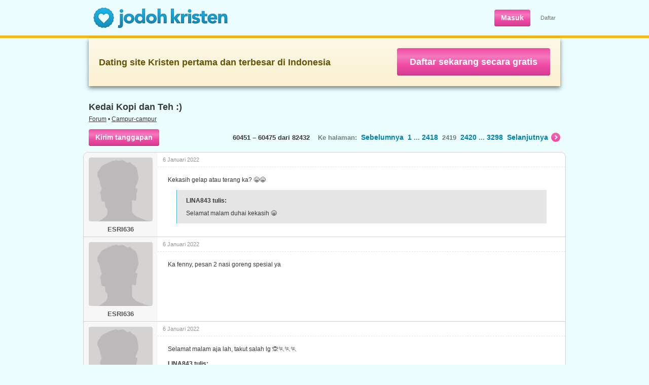

--- FILE ---
content_type: text/html; charset=utf-8
request_url: https://www.jodohkristen.com/topic/599/2419/
body_size: 3668
content:
<!DOCTYPE HTML>
<html lang="id">
	<head>
		<base href="https://www.jodohkristen.com" />
		<title>Kedai Kopi dan Teh :) • 2419 • Forum • Jodoh Kristen</title>
		<meta name="application-name" content="Jodoh Kristen" />
		<meta name="keywords" content="jodoh, kristen, kencan, kontak, pasangan hidup, pacar, biro, gereja, cinta, single, belum menikah, jomblo, dating, sahabat, persekutuan, lahir baru, mak comblang, obrolan, chat, pernikahan, hubungan" />
		<meta name="viewport" content="width=1024" />
		<link rel="stylesheet" type="text/css" href="https://s.jodohkristen.com/css/all.min.css?20180320" media="all" />
		<link rel="stylesheet" type="text/css" href="https://s.jodohkristen.com/css/out.min.css?20220506" media="all" />
		<!--<link rel="stylesheet" type="text/css" href="https://s.jodohkristen.com/css/jk.min.css?20160617" media="all" />-->
		<link rel="canonical" href="https://www.jodohkristen.com/topic/599/2419/" />
		<meta property="og:title" content="Kedai Kopi dan Teh :) • 2419 • Forum" />
        <meta name="description" property="og:description" content="Kekasih gelap atau terang ka? 😁😁" />
        <meta property="og:site_name" content="Jodoh Kristen" />
        <meta property="og:type" content="website" />
        <meta property="og:image" content="https://s.jodohkristen.com/v2/img/og/hc5.jpg" />
        <meta property="og:url" content="https://www.jodohkristen.com/topic/599/2419/" />
        <meta name="application-name" content="Jodoh Kristen" />
        <meta name="apple-mobile-web-app-title" content="Jodoh Kristen" />
        <link rel="apple-touch-icon" sizes="180x180" href="/apple-touch-icon.png" />
        <link rel="icon" type="image/png" sizes="32x32" href="/favicon-32x32.png" />
        <link rel="icon" type="image/png" sizes="16x16" href="/favicon-16x16.png" />
        <link rel="manifest" href="/jk.webmanifest" />
        <link rel="mask-icon" href="/safari-pinned-tab.svg" color="#5bbad5" />
        <meta name="msapplication-TileColor" content="#da532c" />
        <meta name="theme-color" content="#ffffff" />
		<script type="text/javascript" src="//ajax.googleapis.com/ajax/libs/jquery/1.11.0/jquery.min.js"></script>
		<link rel="stylesheet" type="text/css" href="https://s.jodohkristen.com/css/out.forum.min.css?20160617" media="all" />
		<script type="text/javascript" src="https://s.jodohkristen.com/js/topic.min.js?20160617"></script>
		<script type="text/javascript" src="https://s.jodohkristen.com/js/all.min.js?20210422"></script>
		<script type="text/javascript" src="https://s.jodohkristen.com/js/out.min.js?20160617"></script>
		<script type="text/javascript" src="https://s.jodohkristen.com/js/out-vars.php?20160617"></script>
        <!--<script async src="https://www.googletagmanager.com/gtag/js?id=UA-330298-3"></script>
        <script>
            window.dataLayer = window.dataLayer || [];
            function gtag(){dataLayer.push(arguments);}
            gtag('js', new Date());
            gtag('config', 'UA-330298-3', {'anonymize_ip':true});
        </script>-->
        <script async src="https://www.googletagmanager.com/gtag/js?id=G-FZ0Q5H54T8"></script>
        <script>
            window.dataLayer = window.dataLayer || [];
            function gtag(){dataLayer.push(arguments);}
            gtag('js', new Date());
            gtag('config', 'G-FZ0Q5H54T8');
            gtag('config', 'AW-1065431086');
            <!-- Meta Pixel Code -->
            !function(f,b,e,v,n,t,s)
            {if(f.fbq)return;n=f.fbq=function(){n.callMethod?
                n.callMethod.apply(n,arguments):n.queue.push(arguments)};
                if(!f._fbq)f._fbq=n;n.push=n;n.loaded=!0;n.version='2.0';
                n.queue=[];t=b.createElement(e);t.async=!0;
                t.src=v;s=b.getElementsByTagName(e)[0];
                s.parentNode.insertBefore(t,s)}(window, document,'script',
                'https://connect.facebook.net/en_US/fbevents.js');
            fbq('init', '1320119275645949');
            fbq('track', 'PageView');
            <!-- End Meta Pixel Code -->
        </script>
	</head>
	<body class="home">
		<div id="main_wrapper">
			<header>
				<div class="header">
					<div id="logo"><a href="https://www.jodohkristen.com/">
	<img src="https://s.jodohkristen.com/img/logo-jk.png" alt="Jodoh Kristen" /></a></div>
					<ul id="signup-link">
						<li><a href="login/" class="pink32">Masuk</a></li>
						<li class="mobhid"><a class="sign_up" href="register/">Daftar</a></li>
					</ul>
				</div>
			</header>
			<section>
				<div class="yellowline"></div>
				<div class="block-join">
					<h2>Dating site Kristen pertama dan terbesar di Indonesia</h2>
					<span><a href="register/">Daftar sekarang secara gratis</a></span>
				</div>
				<div class="container-forum">
					
					<section>
						<article>
							
							<h1 class="forum">Kedai Kopi dan Teh :)</h1>
							
							<p class="topcaption"><a href="forum/">Forum</a> • <a href="forum/8/">Campur-campur</a></p>
							
							<p class="search_pagebar"><span class="mobhid"><b>60451 &#8211; 60475 dari 82432</b> &nbsp; &nbsp;Ke halaman:</span><span class="mobhid"> &nbsp;<a href="topic/599/2418/">Sebelumnya</a></span> &nbsp;<a href="topic/599/">1</a> ... <a href="topic/599/2418/">2418</a> &nbsp;2419 &nbsp;<a href="topic/599/2420/">2420</a> ... <a href="topic/599/3298/">3298</a> &nbsp;<a href="topic/599/2420/" class="more-pink">Selanjutnya<span>&nbsp;</span></a><span class="h3 mobhid"><a href="topic/599/3298/?com#pose" class="pink32">Kirim tanggapan</a></span></p>
							
						
							<div class="forum_list" id="forum-topic">
								<ul class="topic">
									<li id="forumpost_view_631778">
										<div class="left">
																							<span class="av-thumb av-large"><img alt="" src="img/facethumbl_inactive_male.png" /></span>
												<div class="author">ESRI636</div>
																					</div>
										<div class="inner">
											<p title="6 Januari 2022 pukul 20:22" class="time top">6 Januari 2022</p>											<div class="user_content"><p>Kekasih gelap atau terang ka? 😁😁</p><blockquote><p><strong>LINA843 tulis:</strong></p><p>Selamat malam duhai kekasih 😁</p></blockquote></div>
																					</div>
									</li>
									<li id="forumpost_view_631779">
										<div class="left">
																							<span class="av-thumb av-large"><img alt="" src="img/facethumbl_inactive_male.png" /></span>
												<div class="author">ESRI636</div>
																					</div>
										<div class="inner">
											<p title="6 Januari 2022 pukul 20:22" class="time top">6 Januari 2022</p>											<div class="user_content"><p>Ka fenny, pesan 2 nasi goreng spesial ya</p></div>
																					</div>
									</li>
									<li id="forumpost_view_631780">
										<div class="left">
																							<span class="av-thumb av-large"><img alt="" src="img/facethumbl_inactive_male.png" /></span>
												<div class="author">BAYU715</div>
																					</div>
										<div class="inner">
											<p title="6 Januari 2022 pukul 20:22" class="time top">6 Januari 2022</p>											<div class="user_content"><p>Selamat malam aja lah, takut salah lg 🙊🏃🏃🏃</p><p><strong>LINA843 tulis:</strong></p><p>Selamat malam duhai kekasih 😁</p></div>
																					</div>
									</li>
									<li id="forumpost_view_631781">
										<div class="left">
																							<span class="av-thumb av-large"><img alt="" src="img/facethumbl_inactive_male.png" /></span>
												<div class="author">BAYU715</div>
																					</div>
										<div class="inner">
											<p title="6 Januari 2022 pukul 20:25" class="time top">6 Januari 2022</p>											<div class="user_content"><p>Kira2 kapan ayam jantan bertelur 🤔 masih lama nggak, klo gak lama tak tungguin 🙊</p><p><strong>ESRI636 tulis:</strong></p><p>Kaya gitu aja terus mas sampe ayam jantan bertelur 🤣🤣🤣</p></div>
																					</div>
									</li>
									<li id="forumpost_view_631782">
										<div class="left">
																							<span class="av-thumb av-large"><img alt="" src="img/facethumbl_inactive_female.png" /></span>
												<div class="author">LINA843</div>
																					</div>
										<div class="inner">
											<p title="6 Januari 2022 pukul 20:25" class="time top">6 Januari 2022</p>											<div class="user_content"><p>Kekasih terang dunk 😃</p><blockquote><p><strong>ESRI636 tulis:</strong></p><p>Kekasih gelap atau terang ka? 😁😁</p></blockquote></div>
																					</div>
									</li>
									<li id="forumpost_view_631783">
										<div class="left">
											<a href="profile/606321/">												<span class="av-thumb av-large"><img alt="" src="img/facethumbl_active_female.png" /></span>
												<div class="author">FENNY899</div>
											</a>										</div>
										<div class="inner">
											<p title="6 Januari 2022 pukul 20:25" class="time top">6 Januari 2022</p>											<div class="user_content"><blockquote><p><strong>ESRI636 tulis:</strong></p><p>Selamat malam nasi goreng spesial</p></blockquote><p>selamat malam adek</p><p><img src="https://i.ibb.co/myzjJsJ/images-9.jpg" alt="i.ibb.co/myzjJsJ/images-9.jpg" class="img" /></p></div>
																					</div>
									</li>
									<li id="forumpost_view_631784">
										<div class="left">
																							<span class="av-thumb av-large"><img alt="" src="img/facethumbl_inactive_female.png" /></span>
												<div class="author">LINA843</div>
																					</div>
										<div class="inner">
											<p title="6 Januari 2022 pukul 20:25" class="time top">6 Januari 2022</p>											<div class="user_content"><p>Tumben pesen 2 😉</p><blockquote><p><strong>ESRI636 tulis:</strong></p><p>Ka fenny, pesan 2 nasi goreng spesial ya</p></blockquote></div>
																					</div>
									</li>
									<li id="forumpost_view_631785">
										<div class="left">
																							<span class="av-thumb av-large"><img alt="" src="img/facethumbl_inactive_male.png" /></span>
												<div class="author">ESRI636</div>
																					</div>
										<div class="inner">
											<p title="6 Januari 2022 pukul 20:26" class="time top">6 Januari 2022</p>											<div class="user_content"><p>Lama banget mas</p><blockquote><p><strong>BAYU715 tulis:</strong></p><p>Kira2 kapan ayam jantan bertelur 🤔 masih lama nggak, klo gak lama tak tungguin 🙊</p><p><strong>ESRI636 tulis:</strong></p><p>Kaya gitu aja terus mas sampe ayam jantan bertelur 🤣🤣🤣</p></blockquote></div>
																					</div>
									</li>
									<li id="forumpost_view_631786">
										<div class="left">
											<a href="profile/606321/">												<span class="av-thumb av-large"><img alt="" src="img/facethumbl_active_female.png" /></span>
												<div class="author">FENNY899</div>
											</a>										</div>
										<div class="inner">
											<p title="6 Januari 2022 pukul 20:26" class="time top">6 Januari 2022</p>											<div class="user_content"><blockquote><p><strong>ESRI636 tulis:</strong></p><p>Ka fenny, pesan 2 nasi goreng spesial ya</p></blockquote><p>seporsi itu bsa buat berdua dek</p></div>
																					</div>
									</li>
									<li id="forumpost_view_631787">
										<div class="left">
																							<span class="av-thumb av-large"><img alt="" src="img/facethumbl_inactive_male.png" /></span>
												<div class="author">ESRI636</div>
																					</div>
										<div class="inner">
											<p title="6 Januari 2022 pukul 20:26" class="time top">6 Januari 2022</p>											<div class="user_content"><p>Iya ka, 1 buat aku. 1 lagi terserah mau buat siapa aja lah. 😁😁</p><blockquote><p><strong>LINA843 tulis:</strong></p><p>Tumben pesen 2 😉</p></blockquote></div>
																					</div>
									</li>
									<li id="forumpost_view_631788">
										<div class="left">
																							<span class="av-thumb av-large"><img alt="" src="img/facethumbl_inactive_male.png" /></span>
												<div class="author">ESRI636</div>
																					</div>
										<div class="inner">
											<p title="6 Januari 2022 pukul 20:27" class="time top">6 Januari 2022</p>											<div class="user_content"><p>Lebih enak sendiri ka, kalo berdua nanti mau sama siapa?</p><blockquote><p><strong>FENNY899 tulis:</strong></p><p>seporsi itu bsa buat berdua dek</p></blockquote></div>
																					</div>
									</li>
									<li id="forumpost_view_631789">
										<div class="left">
																							<span class="av-thumb av-large"><img alt="" src="img/facethumbl_inactive_male.png" /></span>
												<div class="author">BAYU715</div>
																					</div>
										<div class="inner">
											<p title="6 Januari 2022 pukul 20:27" class="time top">6 Januari 2022</p>											<div class="user_content"><p>Spesialnya 2 jadi 1 🙈</p><p><strong>FENNY899 tulis:</strong></p><p>selamat malam adek</p><p>i.ibb.co/myzjJsJ/images-9.jpg</p></div>
																					</div>
									</li>
									<li id="forumpost_view_631790">
										<div class="left">
																							<span class="av-thumb av-large"><img alt="" src="img/facethumbl_inactive_male.png" /></span>
												<div class="author">BAYU715</div>
																					</div>
										<div class="inner">
											<p title="6 Januari 2022 pukul 20:28" class="time top">6 Januari 2022</p>											<div class="user_content"><p>Gak jadi nungguin, tak nungguin ayam betina berkokok aja 🙊</p><p><strong>ESRI636 tulis:</strong></p><p>Lama banget mas</p></div>
																					</div>
									</li>
									<li id="forumpost_view_631792">
										<div class="left">
											<a href="profile/606321/">												<span class="av-thumb av-large"><img alt="" src="img/facethumbl_active_female.png" /></span>
												<div class="author">FENNY899</div>
											</a>										</div>
										<div class="inner">
											<p title="6 Januari 2022 pukul 20:29" class="time top">6 Januari 2022</p>											<div class="user_content"><blockquote><p><strong>BAYU715 tulis:</strong></p><p>Malem jg jahe susu </p><p><strong></strong></p></blockquote><p>malam jg jahe emprit</p><p><img src="https://i.ibb.co/VDw3CjD/images-10.jpg" alt="i.ibb.co/VDw3CjD/images-10.jpg" class="img" /></p></div>
																					</div>
									</li>
									<li id="forumpost_view_631793">
										<div class="left">
																							<span class="av-thumb av-large"><img alt="" src="img/facethumbl_inactive_male.png" /></span>
												<div class="author">BAYU715</div>
																					</div>
										<div class="inner">
											<p title="6 Januari 2022 pukul 20:31" class="time top">6 Januari 2022</p>											<div class="user_content"><p>Awas tumpah itu, cangkirnya hampir penuh 🤔</p><p><strong>FENNY899 tulis:</strong></p><p>malam jg jahe emprit</p><p>i.ibb.co/VDw3CjD/images-10.jpg</p></div>
											<p class="time bottom"><span title="6 Januari 2022 pukul 20:32">6 Januari 2022</span> diubah oleh BAYU715</p>										</div>
									</li>
									<li id="forumpost_view_631794">
										<div class="left">
																							<span class="av-thumb av-large"><img alt="" src="img/facethumbl_suspended_female.png" /></span>
												<div class="author">CHRISTINE332</div>
																					</div>
										<div class="inner">
											<p title="6 Januari 2022 pukul 20:32" class="time top">6 Januari 2022</p>											<div class="user_content"><p><strong>LINA843 tulis:</strong></p><p>Tumben pesen 2 😉</p><p>Iya dunk, buat akuh 1, ya kan E636? 😜</p></div>
																					</div>
									</li>
									<li id="forumpost_view_631795">
										<div class="left">
											<a href="profile/606321/">												<span class="av-thumb av-large"><img alt="" src="img/facethumbl_active_female.png" /></span>
												<div class="author">FENNY899</div>
											</a>										</div>
										<div class="inner">
											<p title="6 Januari 2022 pukul 20:32" class="time top">6 Januari 2022</p>											<div class="user_content"><blockquote><p><strong>ESRI636 tulis:</strong></p><p>Lebih enak sendiri ka, kalo berdua nanti mau sama siapa?</p></blockquote><p>iya jg y,y udah hahaha</p><p><img src="https://i.ibb.co/RcmS6Fh/images-11.jpg" alt="i.ibb.co/RcmS6Fh/images-11.jpg" class="img" /></p></div>
																					</div>
									</li>
									<li id="forumpost_view_631797">
										<div class="left">
											<a href="profile/606321/">												<span class="av-thumb av-large"><img alt="" src="img/facethumbl_active_female.png" /></span>
												<div class="author">FENNY899</div>
											</a>										</div>
										<div class="inner">
											<p title="6 Januari 2022 pukul 20:33" class="time top">6 Januari 2022</p>											<div class="user_content"><blockquote><p><strong>BAYU715 tulis:</strong></p><p>Spesialnya 2 jadi 1 🙈</p><p><strong></strong></p></blockquote><p>mohon maaf ksalahan teknis mas bro🙏🙏🙏</p></div>
																					</div>
									</li>
									<li id="forumpost_view_631798">
										<div class="left">
																							<span class="av-thumb av-large"><img alt="" src="img/facethumbl_inactive_male.png" /></span>
												<div class="author">ESRI636</div>
																					</div>
										<div class="inner">
											<p title="6 Januari 2022 pukul 20:34" class="time top">6 Januari 2022</p>											<div class="user_content"><p>Silahkan ambil aja kalo mau de</p><blockquote><p><strong>CHRISTINE332 tulis:</strong></p><p><strong>LINA843 tulis:</strong></p><p>Tumben pesen 2 😉</p><p>Iya dunk, buat akuh 1, ya kan E636? 😜</p></blockquote></div>
																					</div>
									</li>
									<li id="forumpost_view_631799">
										<div class="left">
																							<span class="av-thumb av-large"><img alt="" src="img/facethumbl_inactive_male.png" /></span>
												<div class="author">ESRI636</div>
																					</div>
										<div class="inner">
											<p title="6 Januari 2022 pukul 20:35" class="time top">6 Januari 2022</p>											<div class="user_content"><p>Yang tadi juga udah enak itu sebenarnya ka</p><blockquote><p><strong>FENNY899 tulis:</strong></p><p>iya jg y,y udah hahaha <a href="https://i.ibb.co/RcmS6Fh/images-11.jpg" target="_blank" rel="noreferrer noopener">i.ibb.co/RcmS6Fh/images-11.jpg</a></p></blockquote></div>
																					</div>
									</li>
									<li id="forumpost_view_631800">
										<div class="left">
																							<span class="av-thumb av-large"><img alt="" src="img/facethumbl_inactive_female.png" /></span>
												<div class="author">LINA843</div>
																					</div>
										<div class="inner">
											<p title="6 Januari 2022 pukul 20:35" class="time top">6 Januari 2022</p>											<div class="user_content"><p>Iyaa buat kamu tapi dia malu2 mau bilangnya 😂</p><blockquote><p><strong>CHRISTINE332 tulis:</strong></p><p><strong>LINA843 tulis:</strong></p><p>Tumben pesen 2 😉</p><p>Iya dunk, buat akuh 1, ya kan E636? 😜</p></blockquote></div>
																					</div>
									</li>
									<li id="forumpost_view_631802">
										<div class="left">
																							<span class="av-thumb av-large"><img alt="" src="img/facethumbl_inactive_male.png" /></span>
												<div class="author">BAYU715</div>
																					</div>
										<div class="inner">
											<p title="6 Januari 2022 pukul 20:35" class="time top">6 Januari 2022</p>											<div class="user_content"><p>Dimaafken 🙏 </p><p><strong>FENNY899 tulis:</strong></p><p>mohon maaf ksalahan teknis mas bro🙏🙏🙏</p></div>
																					</div>
									</li>
									<li id="forumpost_view_631803">
										<div class="left">
																							<span class="av-thumb av-large"><img alt="" src="img/facethumbl_inactive_male.png" /></span>
												<div class="author">ESRI636</div>
																					</div>
										<div class="inner">
											<p title="6 Januari 2022 pukul 20:36" class="time top">6 Januari 2022</p>											<div class="user_content"><p>Dia nya siapa nih ka? 🤣🤣🤣</p><blockquote><p><strong>LINA843 tulis:</strong></p><p>Iyaa buat kamu tapi dia malu2 mau bilangnya 😂</p></blockquote></div>
																					</div>
									</li>
									<li id="forumpost_view_631805">
										<div class="left">
																							<span class="av-thumb av-large"><img alt="" src="img/facethumbl_inactive_female.png" /></span>
												<div class="author">LINA843</div>
																					</div>
										<div class="inner">
											<p title="6 Januari 2022 pukul 20:38" class="time top">6 Januari 2022</p>											<div class="user_content"><p>Maneh 😡</p><blockquote><p><strong>ESRI636 tulis:</strong></p><p>Dia nya siapa nih ka? 🤣🤣🤣</p></blockquote></div>
																					</div>
									</li>
									<li id="forumpost_view_631806">
										<div class="left">
																							<span class="av-thumb av-large"><img alt="" src="img/facethumbl_inactive_male.png" /></span>
												<div class="author">BAYU715</div>
																					</div>
										<div class="inner">
											<p title="6 Januari 2022 pukul 20:38" class="time top">6 Januari 2022</p>											<div class="user_content"><p>Siap lari mas bro 🙊</p><p><strong>ESRI636 tulis:</strong></p><p>Dia nya siapa nih ka? 🤣🤣🤣</p></div>
																					</div>
									</li>
								</ul>
								<div class="clear"></div>
							</div>

							<p class="search_pagebar bottom"><span class="mobhid"><b>60451 &#8211; 60475 dari 82432</b> &nbsp; &nbsp;Ke halaman:</span><span class="mobhid"> &nbsp;<a href="topic/599/2418/">Sebelumnya</a></span> &nbsp;<a href="topic/599/">1</a> ... <a href="topic/599/2418/">2418</a> &nbsp;2419 &nbsp;<a href="topic/599/2420/">2420</a> ... <a href="topic/599/3298/">3298</a> &nbsp;<a href="topic/599/2420/" class="more-pink">Selanjutnya<span>&nbsp;</span></a><span class="h3"><a href="topic/599/3298/?com#pose" class="pink32">Kirim tanggapan</a></span></p>

						</article>
					</section>
					<div class="clear"></div>
				</div>
				</section>
				<footer>
					<div class="footer hfooter">
						<ul class="nav foot">
							<li><a href="about-us/">Tentang kami</a></li>
							<li><a href="vision-mission/">Misi kami</a></li>
							<li><a href="success-stories/">Kisah sukses</a></li>
							<li><a href="safety/">Pedoman keamanan</a></li>
							<li><a href="dating-tips/">Tips kencan</a></li>
							<li><a href="help/">Bantuan</a></li>
							<li><a href="contact-us/">Kontak kami</a></li>
						</ul>
						<div class="clear"></div>
						<ul class="nav-f">
							<li><a href="register/">Daftar</a></li>
							<li><a href="login/">Masuk</a></li>
							<li><a href="privacy/">Kebijakan privasi</a></li>
							<li><a href="terms/">Syarat</a></li>
							<li><a href="forum/">Forum</a></li>
							<li><a href="https://www.facebook.com/JodohKristen/" target="_blank">Facebook</a></li><li><a href="https://twitter.com/JodohKristen/" target="_blank">Twitter</a></li><li><a href="https://www.instagram.com/JodohKristen/" target="_blank">Instagram</a></li>						</ul>
						<p class="copyright">&copy; 2025 Jodoh Kristen</p>
					</div>
				</footer>
			<div class="clear"></div>
		</div>
	</body>
</html>

--- FILE ---
content_type: text/css
request_url: https://s.jodohkristen.com/css/all.min.css?20180320
body_size: 2119
content:
html,body{height:100%}body{-webkit-tap-highlight-color:rgba(255,255,255,0)}html,body,div,p{border:0;font-size:100%;margin:0;padding:0;vertical-align:baseline}body,div,form,blockquote{margin:0;padding:0}body,textarea,select,input[type='text'],input[type='password'],input[type='email'],input[type='tel']{font-size:13px;color:#555;font-family:"HelveticaNeue",Arial,sans-serif}article,aside,details,figcaption,figure,footer,header,menu,nav,section{display:block}img{border:0}input[type='submit']::-moz-focus-inner,input[type='button']::-moz-focus-inner{border:0;padding:0}input{outline:0;margin:0}li{list-style:none}textarea,select,input[type='text'],input[type='password'],input[type='email'],input[type='tel']{-webkit-border-radius:0;border:1px solid #50b8dc;margin:0;box-sizing:border-box;-moz-box-sizing:border-box;-webkit-box-sizing:border-box;box-shadow:none}textarea,input[type='text'],input[type='password'],input[type='email'],input[type='tel'],input[type='tel']:invalid,input[type='email']:invalid{-webkit-appearance:none}textarea:focus,select:focus,input[type='text']:focus,input[type='password']:focus,input[type='email']:focus,input[type='tel']:focus,.ie9.ie9_focus{box-shadow:0 0 3px 1px #50b8dc;-webkit-box-shadow:0 0 3px 1px #50b8dc;-moz-box-shadow:0 0 3px 1px #50b8dc;outline:0}input::-webkit-input-placeholder{color:transparent}input:-moz-placeholder{color:transparent}input::-moz-placeholder{color:transparent}input:-ms-input-placeholder{color:transparent}textarea.error,select.error,input[type='text'].error,input[type='password'].error,input[type='email'].error,input[type='tel'].error{border:1px solid #ff8a8a;background:#fff3f3}textarea.error:focus,select.error:focus,input[type='text'].error:focus,input[type='password'].error:focus,input[type='email'].error:focus,input[type='tel'].error:focus,.ie9.ie9_error{box-shadow:0 0 3px 1px #ff8a8a;-webkit-box-shadow:0 0 3px 1px #ff8a8a;-moz-box-shadow:0 0 3px 1px #ff8a8a}select{line-height:33px;padding:10px 10px 10px 7px;font-size:12px;display:block}.hidden,.dtphid{display:none !important}.time{color:#969696;font-size:11px}.user_content img{vertical-align:top;margin-top:-1px}.user_content img.img{margin:4px auto 5px;display:block;max-width:100%}.user_content p,.user_content li{color:#393939;font-size:12px;line-height:18px;word-wrap:break-word}.user_content p{padding:5px 0 6px}.user_content blockquote p,.user_content blockquote ul,.user_content blockquote ol{padding:3px 0 4px !important}.user_content blockquote{border-left:1px solid #3cacd3;padding:9px 18px 7px;margin:5px 17px 7px;background:#e5e5e5;background:rgba(0,0,0,0.1)}.user_content blockquote a,.user_content blockquote a:hover,.user_content blockquote span{color:#393939 !important}.user_content blockquote a,blockquote a:hover{text-decoration:none !important}.user_content blockquote span{background:none !important}.user_content ul,.user_content ol,#profile_right .user_content ul,#profile_right .user_content ol,.forum_list .user_content ul,.forum_list .user_content ol{margin:0 0 0 36px/*!important*/;padding:5px 0 6px/*!important*/}.user_content li{padding:0;margin:0}.user_content ul li{list-style-image:url(../img/ul-bullet.png);*list-style-image:url(../img/ul-bullet-ie7.png)}.user_content ol li{list-style-type:decimal}.user_content .vid{position:relative;padding:35px 0 50%;margin:9px 0 11px}.vid iframe,.vid object,.vid embed{position:absolute;top:0;left:0;width:100%;height:100%}input.pink32,input.pink40,input.pink32.disabled:hover,input.pink40.disabled:hover,.fileupload:hover .pink40.disabled,input.pink32.disabled:focus,input.pink40.disabled:focus,a.shoutbox.pink,a.pink60,a.pink50,a.pink32,a.pink32.disabled,a.pink32.disabled:hover,a.pink32.disabled:focus,.link-large a,.block-join a{background:#f24ba7;background:-moz-linear-gradient(top,#f24ba7 0,#f379bc 31%,#f24ba7 61%,#d23d8f 100%);background:-webkit-gradient(linear,left top,left bottom,color-stop(0,#f24ba7),color-stop(31%,#f379bc),color-stop(61%,#f24ba7),color-stop(100%,#d23d8f));background:-webkit-linear-gradient(top,#f24ba7 0,#f379bc 31%,#f24ba7 61%,#d23d8f 100%);background:-o-linear-gradient(top,#f24ba7 0,#f379bc 31%,#f24ba7 61%,#d23d8f 100%);background:-ms-linear-gradient(top,#f24ba7 0,#f379bc 31%,#f24ba7 61%,#d23d8f 100%);background:linear-gradient(to bottom,#f24ba7 0,#f379bc 31%,#f24ba7 61%,#d23d8f 100%);-moz-box-shadow:inset 0 -1px 0 0 #a93173;-webkit-box-shadow:inset 0 -1px 0 0 #a93173;box-shadow:inset 0 -1px 0 0 #a93173}input.pink32:hover,input.pink40:hover,.fileupload:hover .pink40,a.shoutbox.pink:hover,a.pink60:hover,a.pink50:hover,a.pink32:hover,.link-large a:hover,.block-join a:hover{background:#cd3b8b;background:-moz-linear-gradient(top,#cd3b8b 0,#e3459c 39%,#e465ab 69%,#e3459c 100%);background:-webkit-gradient(linear,left top,left bottom,color-stop(0,#cd3b8b),color-stop(39%,#e3459c),color-stop(69%,#e465ab),color-stop(100%,#e3459c));background:-webkit-linear-gradient(top,#cd3b8b 0,#e3459c 39%,#e465ab 69%,#e3459c 100%);background:-o-linear-gradient(top,#cd3b8b 0,#e3459c 39%,#e465ab 69%,#e3459c 100%);background:-ms-linear-gradient(top,#cd3b8b 0,#e3459c 39%,#e465ab 69%,#e3459c 100%);background:linear-gradient(to bottom,#cd3b8b 0,#e3459c 39%,#e465ab 69%,#e3459c 100%);-moz-box-shadow:inset 0 -1px 0 0 #a42f70;-webkit-box-shadow:inset 0 -1px 0 0 #a42f70;box-shadow:inset 0 -1px 0 0 #a42f70}a.pink60:hover,a.pink50:hover,a.pink32:hover,.block-join a:hover{color:#fff}input.pink32:focus,input.pink40:focus,a.pink32:focus{-webkit-box-shadow:0 0 3px 2px #50b8dc,inset 0 -1px 0 0 #a93173;-moz-box-shadow:0 0 3px 2px #50b8dc,inset 0 -1px 0 0 #a93173;box-shadow:0 0 3px 2px #50b8dc,inset 0 -1px 0 0 #a93173}input.pink32:hover:focus,input.pink40:hover:focus,a.pink32:hover:focus{-webkit-box-shadow:0 0 3px 2px #50b8dc,inset 0 -1px 0 0 #a42f70;-moz-box-shadow:0 0 3px 2px #50b8dc,inset 0 -1px 0 0 #a42f70;box-shadow:0 0 3px 2px #50b8dc,inset 0 -1px 0 0 #a42f70}input.pink32.disabled:hover:focus,input.pink40.disabled:hover:focus,a.pink32.disabled:hover:focus{-moz-box-shadow:inset 0 -1px 0 0 #a93173;-webkit-box-shadow:inset 0 -1px 0 0 #a93173;box-shadow:inset 0 -1px 0 0 #a93173}input.pink32,input.gray32,input.pink40,input.gray40,a.pink32,a.pink50,.block-join a{-moz-border-radius:4px;-webkit-border-radius:4px;border-radius:4px;text-decoration:none;border:0;cursor:pointer;color:#fff}a.pink50{padding:17px;font-size:14px}input.pink32,input.gray32{font-size:16px;padding:0 13px;height:33px}input.pink40,input.gray40{font-size:16px;padding:0 23px;height:47px}a{color:#0094d1;outline:0}a:hover{color:#195360}h1{color:#393939;font-size:18px;font-weight:700;line-height:18px}h3{color:#393939;font-size:13px;font-weight:700;margin:0}.clear{clear:both;font-size:1px;line-height:1px}#dashboard_left ul li .left_img,#dashboard_right ul li .left_img,.home_btm_sidebar ul li .left_img{float:left;position:relative;width:54px;margin-right:12px;height:54px}.av-thumb{-moz-border-radius:3px;-webkit-border-radius:3px;border-radius:3px;line-height:1px;overflow:hidden}.av-medium{height:54px;width:54px}.av-large img,.av-profile img,.av-lightbox img{-moz-border-radius:4px;-webkit-border-radius:4px;border-radius:4px}.av-small img,.av-medium img,.av-search img,.alerts_img img,.av-account img{-moz-border-radius:3px;-webkit-border-radius:3px;border-radius:3px}.av-small img,.av-medium img,.av-large img,.av-search img,.av-profile img,.alerts_img img,.av-account img,.av-lightbox img{display:block;outline:0;height:100%;width:100%}input[type='text'],input[type='password'],input[type='email'],input[type='tel']{padding:12px 11px 11px;font-size:12px;line-height:14px}textarea{display:block;padding:10px 11px;font-size:12px;line-height:18px}input[type='checkbox'],input[type='radio']{width:13px;height:13px;padding:0;margin:0 9px 0 0;position:relative;vertical-align:top}div.radio{position:relative}div.radio input{position:absolute;top:0;left:0}label{-webkit-user-select:none;-moz-user-select:none;-ms-user-select:none;user-select:none}div.radio label{display:block;font-size:12px;line-height:14px;padding:0 0 0 22px;margin:0}.footer{color:#1a798a;margin:0 auto;width:950px}.footer a{color:#00587d;text-decoration:none}.footer a:hover{color:#008cc7}.nav-f{float:left;margin:0;padding:0 0 0 30px}.nav-f li{display:inline;font-size:12px;font-weight:700;padding:0 13px 0 0}.copyright{float:right;margin:0;padding:0 0 20px 0}.av-thumb.av-large,.av-thumb.av-profile,.av-thumb.av-lightbox{-moz-border-radius:4px;-webkit-border-radius:4px;border-radius:4px}.av-large{height:126px;width:126px}.disabled{opacity:.3;cursor:default !important;text-decoration:none !important}@-moz-document url-prefix(){textarea{padding:10px}input[type='checkbox'],input[type='radio']{vertical-align:baseline !important;top:2px}a.pink50{padding-top:16px}}@media screen and (-ms-high-contrast:active),(-ms-high-contrast:none){select{padding:11px 11px 10px 9px}select{padding:12px 9px 9px\9}}

--- FILE ---
content_type: text/css
request_url: https://s.jodohkristen.com/css/out.min.css?20220506
body_size: 2556
content:
body.home{background:#ebfdff;overflow-x:hidden}#main_wrapper{position:relative;min-width:982px;z-index:5}#logo{float:left;padding:15px 0 0 20px;width:auto}#logo a,#logo img{border:0 none;display:block;outline:0 none;text-decoration:none}#signup-link{font-size:11px;font-weight:400;margin:0;padding:19px 20px 0 0;float:right}#signup-link li{color:#787878;display:inline-block;float:left;margin:0;padding:0 0 0 20px;line-height:32px}#signup-link li a.sign_up{color:#787878;text-decoration:none}#signup-link li a.sign_up:hover{text-decoration:underline}.header{height:70px;margin:0 auto;width:952px}.home_sidebar h2,.content h2,.content-out h1{color:#393939;font-size:18px;line-height:22px;margin:16px 0}.content-out{width:582px;padding:10px 20px 13px;float:left}.content-out.full{width:912px;float:none}.content-out.small{width:641px}a.pink32{font-size:14px;padding:8px 13px 9px}a.pink32,a.pink50,.block-join a{font-weight:700}#login{position:relative}.content-aside{position:absolute;top:0;right:-291px;width:271px}.content-out.small form>div{margin-left:271px !important;position:relative}.content-out.small input.pink40{margin-left:271px}.content-out.transparent{width:960px;float:none;padding:10px 0 13px}.content-out.transparent .container-out-full{background:0;border:0}.content-out p{margin-bottom:13px;line-height:21px}.list-reasons-02 h3,.content-out h3,.content-out label{font-size:14px;font-weight:700}.list-reasons-02 h3{line-height:14px;margin:0 0 5px}.content-out h3,.content-out label{line-height:22px}.content-out label{color:#393939;display:block;margin-bottom:6px}.content-out select{width:447px}.content-out div.radio.tt,.content-out select.tt{margin-bottom:13px}.content-out div.radio label{font-weight:400;color:#555;font-size:12px;line-height:14px;margin:0;padding:0 0 0 22px}.content-out img.block{display:block;margin:16px auto 17px;border:1px solid #555}.content-out img.right,.content-out img.bloght{float:right;margin:10px 0 20px 20px;border:1px solid #555}.content-out li{position:relative;padding:0 0 0 20px}.content-out ul{padding:0 0 0 5px;margin:0}.content-out ul li h3{padding:0}.list-reasons-03 li span,.list-reasons-02 li span,.content-out ul.arrow li span{position:absolute;width:11px;height:10px;left:0}.list-reasons-03 li span,.list-reasons-02 li span{top:2px}.content-out ul.arrow li span{top:6px}a.more-pink{color:#f24ba7;font-size:14px;font-weight:700;line-height:18px;text-decoration:none}a.more-pink span{background:url(../img/sprite-out.png) no-repeat 0 0;display:inline-block;height:18px;margin-left:6px;width:18px}a.more-blue-small{color:#0094d1;font-size:12px;font-weight:700;line-height:16px;text-decoration:none}a.more-blue-small:hover,a.more-pink:hover{text-decoration:underline}a.more-blue-small span{background:url(../img/sprite-out.png) no-repeat -18px 0;display:inline-block;height:16px;margin-left:6px;width:6px}.home_btm_sidebar{float:right;padding:2px 20px;width:289px}.home_btm_sidebar h2{color:#393939;font-size:18px;margin:22px 0 17px}.container-home-btm .home_btm_sidebar h2{margin:29px 0 15px}.home_btm_sidebar .list-users{margin:0 auto;padding:0;width:289px}.list-users li{border-bottom:1px solid #cddcde;margin:0 0 10px;padding:0 0 10px;width:289px;min-height:54px}.list-users.mediamentions li{padding:3px 0 13px;min-height:66px}.list-users.mediamentions img{float:right;margin:0 0 12px 12px;border:1px solid #cddcde;border-radius:3px}.list-users li a,.list-users li a:hover,ul.list-users-big li a,ul.list-users-big li a:hover{text-decoration:none;color:#555}.list-users.mediamentions p{font-size:12px;line-height:18px}.list-users.mediamentions a{text-decoration:underline !important;color:#0094d1}.list-users.mediamentions a:hover{color:#195360}.list-users .info{font-size:12px;line-height:16px;margin:0;width:289px}ul.list-users-big li a .info{font-size:13px;margin:0;padding-top:6px}.list-users li a .info span,ul.list-users-big li a .info span{display:block;color:#0094d1;font-weight:700}.list-users li a .info span{margin-bottom:4px}ul.list-users-big li a .info span{line-height:14px;font-size:14px;margin-bottom:6px}ul.list-users-big li a .info strong{display:block;margin-bottom:10px}.list-users li a:hover .info span,ul.list-users-big li a:hover .info span{text-decoration:underline}.home_btm_sidebar>div{margin:16px 0 14px 0}.nav.foot{float:left;font-size:16px;margin:0 0 0 13px;width:100%;padding:0 0 15px}.nav.foot li{margin:0 32px 0 0}.nav li{float:left;line-height:22px;margin:0 0 0 15px;padding:0}.nav a{color:#00587d;font-size:14px;font-weight:700;text-decoration:none}.hfooter .nav-f{padding-left:13px}.hfooter .copyright{margin-right:13px}.list-reasons-02 li span,.content-out ul.arrow li span{background:url(../img/sprite-out.png) no-repeat -24px -10px}.container-out .home_btm_sidebar>div{margin-bottom:24px}div.margin14{margin:16px 0 14px}div.margin23{margin:16px 0 23px}.yellowline{background-color:#f4bb17;height:5px}.container-out-transparent,.container-out,.container-out-full{margin:30px auto 19px;position:relative}.container-out-transparent{width:960px}.container-out,.container-out-full{background:#fff;border:1px solid #abc6c9;-moz-border-radius:5px;-webkit-border-radius:5px;border-radius:5px;width:952px}.container-out{background:#fff url(../img/container-out-bg.gif) repeat-y}h1.heading strong,.block-join{background:#fdf8e7;background:-webkit-gradient(linear,left top,left bottom,color-stop(0,#fdf8e7),color-stop(100%,#fbf1cf));background:-webkit-linear-gradient(top,#fdf8e7 0,#fbf1cf 100%);background:-o-linear-gradient(top,#fdf8e7 0,#fbf1cf 100%);background:-ms-linear-gradient(top,#fdf8e7 0,#fbf1cf 100%);background:linear-gradient(to bottom,#fdf8e7 0,#fbf1cf 100%);color:#655306}.block-join{font-size:18px;font-weight:700;line-height:56px;margin:0 auto 30px;padding:20px 20px 19px;position:relative;width:890px;-webkit-box-shadow:0 4px 8px rgba(0,0,0,0.5);-moz-box-shadow:0 4px 8px rgba(0,0,0,0.5);box-shadow:0 4px 8px rgba(0,0,0,0.5)}.block-join h2{margin:0;font-size:18px}.block-join span{position:absolute;right:20px;top:19px}.block-join a{padding:17px 25px}.content-out ul.list-users-big{margin:20px 0;padding:0}.content-out ul.list-users-big li{margin:0 0 10px;min-height:126px;padding:0 0 10px;border-bottom:1px solid #cddcde}ul.list-users-big li .left_img{float:left;position:relative;width:126px;margin-right:12px;height:126px}.content-out ul.polaroids{width:990px;margin:20px 0 20px -30px}.content-out ul.polaroids li{display:inline;margin:0;padding:0}ul.polaroids a{background:#fff;display:inline;float:left;margin:0 0 27px 30px;width:auto;padding:10px 10px 15px;text-align:center;text-decoration:none;color:#333;font-size:18px;box-shadow:0 3px 6px rgba(0,0,0,.25);-webkit-box-shadow:0 3px 6px rgba(0,0,0,.25);-moz-box-shadow:0 3px 6px rgba(0,0,0,.25);transform:rotate(-2deg);-ms-transform:rotate(-2deg);-o-transform:rotate(-2deg);-webkit-transform:rotate(-2deg);-moz-transform:rotate(-2deg);transition:transform .15s linear;-moz-transition:-moz-transform .15s linear;-o-transition:-o-transform .15s linear}.polaroids .new{position:absolute;right:5px;bottom:3px;font-size:12px;color:#ff1a1a;font-weight:700;font-variant:small-caps}ul.polaroids img{display:block;width:280px;margin-bottom:12px}ul.polaroids a:after{content:attr(title)}ul.polaroids li:nth-child(even) a{transform:rotate(2deg);-ms-transform:rotate(2deg);-o-transform:rotate(2deg);-webkit-transform:rotate(2deg);-moz-transform:rotate(2deg)}ul.polaroids li:nth-child(4n) a{transform:none;-ms-transform:none;-o-transform:none;-webkit-transform:none;-moz-transform:none;position:relative;top:-5px}ul.polaroids li:nth-child(5n) a{transform:rotate(5deg);-ms-transform:rotate(5deg);-o-transform:rotate(5deg);-webkit-transform:rotate(5deg);-moz-transform:rotate(5deg);position:relative;right:5px}ul.polaroids li:nth-child(7n) a{position:relative;right:5px;top:8px}ul.polaroids li:nth-child(11n) a{position:relative;left:-5px;top:3px}ul.polaroids li a:hover{transform:scale(1.25);-ms-transform:scale(1.25);-o-transform:scale(1.25);-webkit-transform:scale(1.25);-moz-transform:scale(1.25);box-shadow:0 3px 6px rgba(0,0,0,.5);-webkit-box-shadow:0 3px 6px rgba(0,0,0,.5);-moz-box-shadow:0 3px 6px rgba(0,0,0,.5);position:relative;z-index:5}hr{height:1px;background:#cddcde;margin:18px 0 19px;border:0}p.ssdate{color:#8c8c8c}.content-out.small label.ltt{position:absolute;text-align:right;width:200px;left:-220px;font-size:13px;line-height:13px;top:23px}.content-out.small h1{margin-bottom:14px;margin-left:271px}.content-out input.tt,.content-out div.ie9{margin-bottom:13px;width:447px}.content-out textarea{width:447px;height:150px}.content-out.small input.tt{display:inline;width:370px;margin:10px 0}.content-out .red{background:#ff8b8c}.content-out .green{background:#72c1a1}.content-out.small .red,.content-out.small .green{width:340px;margin-left:271px;margin-top:24px}.content-out .red,.content-out .green{width:417px;padding:12px 15px;margin:17px 0 19px;-moz-border-radius:5px;-webkit-border-radius:5px;border-radius:5px}.content-out .red p,.content-out .green p,.content-out .red p a,.content-out .green p a{margin-bottom:0;color:#fff;font-weight:700;line-height:16px}.content-out.small div.radio{margin:10px 0 9px}.content-out input.pink40{margin:10px 0 20px}.content-aside>span{display:block;margin-top:44px}.content-aside a.inputa{line-height:13px;text-decoration:none}.content-aside>span:first-child{margin-top:22px}.corner-left{width:10px;height:10px;background:url(../img/sprite-out.png) no-repeat 0 -18px;display:block;position:absolute;bottom:10px;left:0;overflow:hidden;font-size:0;z-index:20}a.bible{color:#555 !important;text-decoration:none !important;border-bottom:1px dotted #aaa}.content-out ul.book-table{padding:0;margin-top:19px}.content-out ul.book-table li{padding:19px 0 0;border-top:1px solid #cddcde}p.legal{font-size:11px;line-height:13px;text-align:right;color:#888;margin-bottom:4px}.content-out ul.book-table .order{margin-bottom:21px}.content-out ul.book-table h3 a{text-decoration:none}.content-out ul.book-table h3 a:hover{text-decoration:underline}.center_link{float:right;padding-top:16px}.center_link ul li#account a.account_collapsed{cursor:default}.center_link ul li#account a.account_collapsed:hover{color:#0d394b}@-moz-document url-prefix(){.block-join{padding:19px 20px 20px}.content-aside>span{margin-top:43px}.content-aside>span:first-child{margin-top:21px}}@media screen and (-ms-high-contrast:active),(-ms-high-contrast:none){input.gray40.ie9pad,input.pink40.ie9pad{padding-top:2px\9}.block-join a{padding-top:18px\9}}

--- FILE ---
content_type: text/css
request_url: https://s.jodohkristen.com/css/out.forum.min.css?20160617
body_size: 913
content:
h1.forum{line-height:22px;margin:16px 11px}h2.forum{font-size:15px;margin:20px 11px 11px;color:#393939}.container-forum{margin:30px auto 19px;position:relative}.container-forum{width:952px}p.topcaption,p.topcaption a{color:#393939}p.topcaption{margin:-10px 11px 0;font-size:12px}.forum_box{background:none repeat scroll 0 0 #4e4e4e;border-radius:10px 10px 20px 20px}.forum_box ul,.forum_list ul{margin:0;padding:0}.forum_box ul.top li{color:#fff;float:left;font-size:12px;line-height:20px;border-left:1px solid #4e4e4e}.forum_box ul.top li.first{border:0;margin-left:1px}.forum_box ul li{color:#787878;font-size:12px;float:left}.forum_box ul li a{text-decoration:none;color:#3e92af}.forum_box ul li a:hover{text-decoration:underline}.forum_box li.first{padding-right:9px}.forum_box .topic li.first{padding-left:37px;width:652px}.forum_box .forum li.first{padding-left:66px;width:563px}.forum_box ul li.first p:first-child{overflow:hidden;text-overflow:ellipsis;white-space:nowrap;font-size:13px;line-height:19px;padding-top:8px}.forum_box ul li.forum li.first p:first-child{font-size:15px;line-height:21px}.forum_box ul li.first p:first-child a{color:#0082ac;font-weight:bold}.forum_box ul li.post{width:59px;text-align:center}.forum_box ul li.post p,.forum_box ul li.last p:first-child{line-height:18px;padding-top:9px}.forum_box ul li.forum li.post p,.forum_box ul li.forum li.last p:first-child{padding-top:11px}.forum_box ul li.last{padding-left:11px;width:180px}.forum_list{overflow:hidden;background:#fff;border:1px solid #d5d2d2;border-radius:10px}.forum_list>ul>li{border-top:1px solid #d5d2d2}.forum_list>ul>li.topic{height:50px;background:url(../img/topic.png) 5px 11px no-repeat}.forum_list>ul>li.topic.active{background-image:url(../img/topic-active.png)}.forum_list>ul>li.topic.locked{background-image:url(../img/topic-locked.png)}.forum_list>ul>li.topic.pinned{background-image:url(../img/topic-pinned.png)}.forum_list>ul>li.topic.active.locked{background-image:url(../img/topic-active-locked.png)}.forum_list>ul>li.topic.active.pinned{background-image:url(../img/topic-active-pinned.png)}.forum_list>ul>li.forum{height:69px;background:url(../img/forum.png) 7px 11px no-repeat}.forum_list>ul>li.forum.active{background-image:url(../img/forum-active.png)}.forum_list>ul>li.forum.locked{background-image:url(../img/forum-locked.png)}.forum_list>ul>li:first-child{border:0}.forum_list>ul>li.topic li{height:50px}.forum_list>ul>li.forum li{height:69px}.forum_list li.post,.forum_list li.last{border-left:1px solid #efefef}.search_pagebar{text-align:right;color:#757e7f;font-weight:700;line-height:18px;margin:20px 11px 19px}.search_pagebar.bottom{margin-bottom:35px}.search_pagebar b{color:#393939;font-weight:700}.search_pagebar span.h3{float:left}.search_pagebar a{text-decoration:none;color:#0082ac;font-size:14px}.search_pagebar a:hover{text-decoration:underline;color:#195360}.search_pagebar a.pink32,.search_pagebar a.pink32:hover{color:#fff;text-decoration:none}.forum_list ul.topic>li{display:block;position:relative;background:url(../img/bg-topic-odd.gif) repeat-y}.forum_list ul.topic li .inner{padding-top:1px;min-height:165px}.forum_list ul.topic li .left{position:absolute;top:10px;left:10px;width:126px;font-weight:700}.forum_list ul.topic li .left .author{text-align:center;padding-top:8px;line-height:15px}.forum_list ul.topic li .left a{color:#0082ac;text-decoration:none}.forum_list ul.topic li .left a:hover{text-decoration:underline}.forum_list ul.topic li .time{margin-left:146px;padding:7px 10px;line-height:13px}.forum_list ul.topic li .time.bottom{text-align:right;border-top:1px dashed #e5e5e5;padding-top:8px}.forum_list ul.topic li .user_content{margin-left:146px;padding:11px 20px;min-height:86px;border-top:1px dashed #e5e5e5}

--- FILE ---
content_type: application/x-javascript
request_url: https://s.jodohkristen.com/js/out-vars.php?20160617
body_size: -8
content:
var BasePath = "/";
var Lang = {"select":"pilih","optional":"opsional"};

--- FILE ---
content_type: application/javascript
request_url: https://s.jodohkristen.com/js/topic.min.js?20160617
body_size: 1140
content:
function ForumEditTopicCallback(a){return"undefined"==typeof a.i||"undefined"!=typeof a.Error?(stopAjaxLoader("lightbox-submit"),lightboxAlert("undefined"!=typeof a.Error?Personalize(Lang.MiscError,{errcode:a.Error}):Lang.UnknownError),!1):void(window.location.href=mUrl+"topic/"+a.i+"/?e="+randomString())}function ForumEditTopicInit(){lightboxOpen($("#tpl-forumtopic-edit").html().replace(/template_/g,""),!1,!0)}function ForumPostDRCallback(a){if("undefined"==typeof a.i)return lightboxAlert(Lang.UnknownError),!1;if("undefined"!=typeof a.Error)lightboxAlert(Personalize(Lang.MiscError,{errcode:a.Error})),ForumPostDRCancel(a.i,"r"==a.dr?!0:!1);else{var b=mUrl+"topic/"+a.t+"/";a.p>1&&(b+=a.p+"/"),b+="?"+a.dr+"="+a.i,window.location.replace(b)}}function ForumPostDRCancel(a,b){$("#forumpost_view_"+a+" a.dr").removeClass("disabled")}function ForumPostDR(a,b,c){var d=c===!0?"restore":"delete",e=$("#forumpost_view_"+a+" a.dr");$(e).hasClass("disabled")||($(e).addClass("disabled"),Json("action=forum_"+d+"_post&id="+encodeURIComponent(a)+"&page="+encodeURIComponent(b),!1,!1,function(){ForumPostDRCancel(a,d)},!0))}function ForumFocus(){if($("#message_form").hasClass("hidden"))ShowMessageForm();else{var a=$("#message_textarea");"undefined"!=typeof $(a).data("initTinyMCE")?$(a).tinymce().focus():$(a).focus()}}function ForumNewPostCancel(){stopAjaxLoader("message-submit")}function ForumNewPostCallback(a){if("undefined"!=typeof a.t&&"undefined"!=typeof a.l&&"undefined"!=typeof a.d&&"undefined"!=typeof a.i){var b=mUrl+"topic/"+a.t+"/";a.l>1&&(b+=a.l+"/"),b+="?i="+a.i,a.d===!0&&(b+="&deleted"),b+="#"+a.i,window.location.replace(b)}else"undefined"!=typeof a.Error&&(ForumNewPostCancel(),"no_message"==a.Error?ForumFocus():lightboxAlert(Lang.UnknownError))}function ForumNewPost(){var a=$("#message_textarea"),b=$("#message-submit");if(!$(b).hasClass("disabled")){if(AjaxLoader(b),"undefined"!=typeof $(a).data("initTinyMCE"))var c=$(a).html();else var c=$("<div/>").text($(a).val()).html();Json("action=forum_new_post&tid="+encodeURIComponent($("#form_tid").val())+"&fid="+encodeURIComponent($("#form_fid").val())+"&post="+encodeURIComponent(c),"post",!1,ForumNewPostCancel,!0)}}function ForumNewTopicCallback(a){"undefined"!=typeof a.t?window.location.replace(mUrl+"topic/"+a.t+"/#"+a.i):"undefined"!=typeof a.Error&&(ContactStaffCancel(),"no_message"==a.Error?ShowMessageForm():"no_title"==a.Error?$("#forum_title").inputError():lightboxAlert(Lang.UnknownError))}function ForumNewTopic(){var a=$("#form-submit");return $(a).hasClass("disabled")?!1:(AjaxLoader(a),void Json($("#form-contact").serialize(),"post",!1,ContactStaffCancel))}$(document).ready(function(){if("undefined"!=typeof ForumCompose){var a=$("#message_textarea");$("#message_form_teaser input").click(function(){$(this).blur()}),"#pose"==window.location.hash?($("html,body").scrollTop($(a).offset().top-50),$(a).focus()):$("#message_form_teaser").click(ShowMessageForm),$(a).hasClass("tinymce")&&($("label[for='message_textarea']").click(ForumFocus),initTinyMCE(a,!0,function(){tinyMCE.activeEditor.setContent($(a).val())}))}if(""!=window.location.hash){var b=window.location.hash.replace(/#/g,"");if(isNumeric(b)){window.history&&window.history.replaceState?window.history.replaceState("","",window.location.pathname):window.location.replace(window.location.pathname+"?i="+b+"#x");var c=$("#forumpost_view_"+b);c.length>0&&($(c).is(":first-child")===!1&&$("html,body").scrollTop(parseInt($(c).offset().top)-8),$.fn.setRead&&$(c).find(".inner").addClass("unread").setRead())}}});

--- FILE ---
content_type: application/javascript
request_url: https://s.jodohkristen.com/js/out.min.js?20160617
body_size: 208
content:
function ResponsiveLogin(){var a=parseInt(document.documentElement.clientWidth);parseInt(document.documentElement.scrollWidth);if(ContentWidth>a){var c=ContentWidth-a;c>HeaderMarginTreshold&&(c=HeaderMarginTreshold),$(window.SignupLink).css("marginRight",c+"px")}else $(window.SignupLink).removeAttr("style")}function OutFormSubmit(){document.getElementById("form-submit").className+=" disabled"}var ContentWidth=982,HeaderMarginTreshold=452;$(document).ready(function(){window.SignupLink=$("#signup-link"),1==$(window.SignupLink).length&&(ResponsiveLogin(),window.onresize=ResponsiveLogin)});

--- FILE ---
content_type: application/javascript
request_url: https://s.jodohkristen.com/js/all.min.js?20210422
body_size: 1575
content:
$(document).ready(function(){if(typeof is_ie!="undefined"&&is_ie==9){$(document).on("focus","textarea",function(){var e=$(this).parent();if($(e).hasClass("ie9")){var t=$(this).hasClass("error")?"ie9_error":"ie9_focus";$(e).addClass(t)}}).on("blur","textarea",function(){$(this).parent().removeClass("ie9_error ie9_focus")});$("textarea:focus").trigger("focus")}});function LocationsFetchChildrenCallback(e){var t=$("#selectLocation_"+(e.o-1));if($(t).val()==e.p){clearTimeout(window.stoOnLocationChange);var a=$("#selectLocation_1");$("#selectLocation_"+e.o).remove();var n=$(a).attr("class");var o=$(a).data("optional");var r=$("#selectLocation_"+(e.o-1)+" option:selected").data("ct");o=typeof o!="undefined"&&(o=="true"||o==true)?true:false;if(o==true){var i=" ("+Lang["optional"]+")"}else{var i=""}var s=$("<select>").attr({id:"selectLocation_"+e.o,name:"selectLocation_"+e.o}).data({optional:o,ct:r}).addClass(n).append($("<option>",{value:""}).text("- "+Lang["select"]+" "+r+i+" -"));for(var c in e.l){var f=$("<option>").attr({value:e.l[c].Id}).html(e.l[c].Na).data("hc",e.l[c].Hc);if(e.l[c].Hc==true){$(f).data("ct",e.l[c].Ct)}if(e.l[c].Th==true){$(f).data("th",true)}if(typeof e.l[c].Dn!="undefined"){$(f).data("dn",e.l[c].Dn)}$(s).append($(f))}$(t).after($(s));$("#selectLocation_"+e.o).focus()}}function LocationSelectParam(){var e=$("#selectLocation_1").data("optional");var t=0;var a=0;var n=true;var o="";$("#location_container select").each(function(e){var r=parseInt($(this).attr("id").replace("selectLocation_",""));if(r>t){var i=$(this).find("option:selected");var s=$(i).val();if(s!=""){t=r;a=s;n=$(i).data("hc")}else{o=$(this).attr("id")}}});if(a>0&&(n!="true"&&n!=true||typeof e!="undefined"&&(e=="true"||e==true))){return parseInt(a)}else{return o}}function isNumeric(e){return!isNaN(parseFloat(e))&&isFinite(e)}function OnLocationChange(e){var t=$(this).val();var a=$(this).data("p");if(typeof a=="undefined"){a=""}if(a!=t){var n=parseInt($(this).attr("id").replace("selectLocation_",""));if(t==""){$(this).removeData("p")}else{$(this).data("p",t)}$("#location_container select").each(function(e){var t=parseInt($(this).attr("id").replace("selectLocation_",""));if(t>n){$(this).remove()}});var o=$(this).find("option:selected");var r=$(o).data("hc");if(typeof r!="undefined"&&(r=="true"||r==true)){var i=$(o).data("ct")}else{var i=false}if(t!=""&&i!=false){JsonAll("action=location_fetchchildren&v="+encodeURIComponent(t)+"&o="+encodeURIComponent(n+1))}}}function escapeRegExp(e){return e.replace(/([.*+?^=!:${}()|\[\]\/\\])/g,"\\$1")}function testCSS(e){return e in document.documentElement.style}function randomString(){var e="abcdefghiklmnopqrstuvwxyz";var t=32;var a=e.length;var n="";for(var o=0;o<t;o++){n+=e.charAt(Math.floor(Math.random()*a))}return n}function ucFirst(e){return e.charAt(0).toUpperCase()+e.slice(1)}function ContactStaff(){var e=$("#form-submit");if($(e).hasClass("disabled")){return false}if(typeof Me=="undefined"){$(e).addClass("disabled")}else{AjaxLoader(e)}JsonAll($("#form-contact").serialize(),"post",false,ContactStaffCancel)}function ContactStaffCancel(){if(typeof Me=="undefined"){$("#form-submit").removeClass("disabled")}else{stopAjaxLoader("form-submit")}}function ContactStaffCallback(e){ContactStaffCancel();if(typeof e.j!=="undefined"){if(window.location.href!=mUrl+e.j){window.location.href=mUrl+e.j}else{window.location.reload()}}else{var t=$("#contact-msg");$(t).empty().removeAttr("class");var a=Lang["ConnError"];if(typeof e.e!=="undefined"){a=e.e}if(typeof e.s!=="undefined"){$("#form-contact, #contact-intro").remove();$("html,body").scrollTop(0)}else{$("#message").inputError()}var n=typeof e.g!=="undefined"?"green":"red";$(t).addClass(n).html("<p>"+a+"</p>")}}function JsonAll(e,t,a,n){t=typeof t!=="undefined"&&t=="post"?"post":"get";$.ajax({url:BasePath+"all-ajax.php",data:e,cache:false,type:t,dataType:"json",timeout:2e4,success:function(e){if(e){$.each(e,function(t,a){$.each(e,function(e,t){window[e+"Callback"](t)})})}if(typeof a!="undefined"&&a!=false){a()}},error:function(e){if(typeof n!="undefined"&&n!=false){n()}}})}$.fn.extend({inputError:function(){$(this).each(function(){$(this).addClass("error").focus();if($(this).is("select")){$(this).one("change",function(){$(this).removeClass("error").trigger("blur").trigger("focus")})}else{$(this).one("keyup",function(){$(this).removeClass("error").trigger("blur").trigger("focus")})}})}});